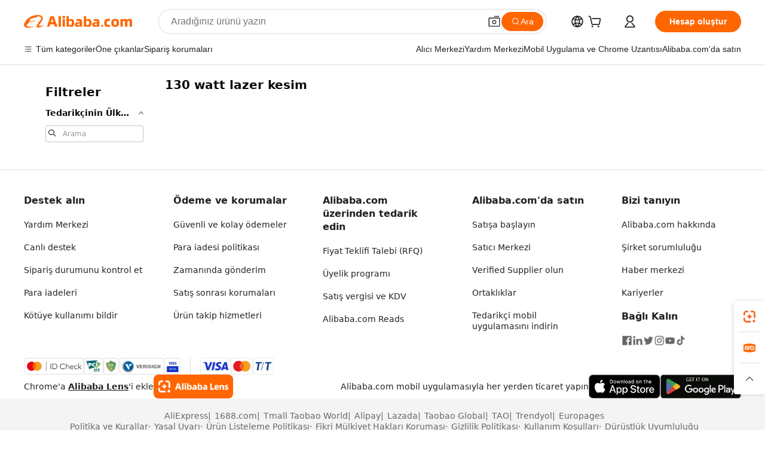

--- FILE ---
content_type: application/javascript
request_url: https://aplus.alibaba.com/eg.js?t=1766664366858
body_size: -56
content:
window.goldlog=(window.goldlog||{});goldlog.Etag="rRbUIeHC7xoCAS/2gNjXIxlH";goldlog.stag=1;